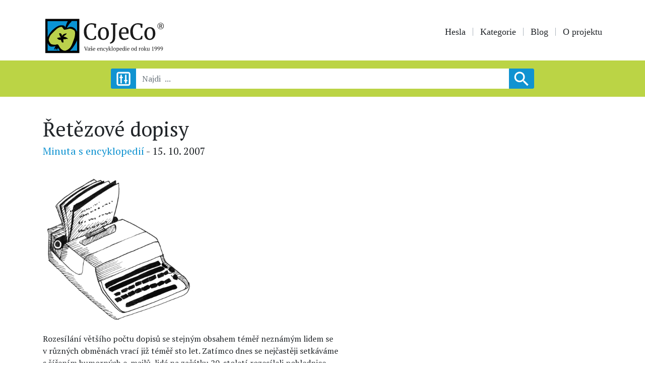

--- FILE ---
content_type: image/svg+xml
request_url: https://www.cojeco.cz/images/brand-footer.svg
body_size: 3584
content:
<?xml version="1.0" encoding="UTF-8" standalone="no"?><!DOCTYPE svg PUBLIC "-//W3C//DTD SVG 1.1//EN" "http://www.w3.org/Graphics/SVG/1.1/DTD/svg11.dtd"><svg width="100%" height="100%" viewBox="0 0 57 54" version="1.1" xmlns="http://www.w3.org/2000/svg" xmlns:xlink="http://www.w3.org/1999/xlink" xml:space="preserve" xmlns:serif="http://www.serif.com/" style="fill-rule:evenodd;clip-rule:evenodd;stroke-linejoin:round;stroke-miterlimit:2;"><rect id="uvod" x="-903" y="-1952.86" width="1600" height="2336.88" style="fill:none;"/><g id="footer"><path d="M5.915,6.975c-0.026,-0.798 0,-1.569 0.051,-2.367c14.891,0.026 29.756,0.026 44.647,0l0,44.699l-44.698,0c0.025,-14.094 0,-28.213 0,-42.332Z" style="fill:#010102;fill-rule:nonzero;"/><path d="M8.872,7.617c8.873,0 17.72,-0.025 26.593,0c-1.466,2.547 -2.392,5.35 -3.266,8.153c-0.412,-1.054 -1.081,-2.186 -2.264,-2.469c-2.777,-0.591 -5.76,-0.154 -8.229,1.26c-5.658,3.112 -10.108,8.23 -12.808,14.068c-0.103,-7.021 0,-14.016 -0.026,-21.012Z" style="fill:#706f6f;fill-rule:nonzero;"/><path d="M40.223,7.592c2.494,0.025 4.963,0 7.458,0.025l0,11.445c0.026,0.849 -0.103,1.697 -0.206,2.52c-0.746,-2.649 -2.854,-4.732 -5.375,-5.786c-1.337,-0.669 -2.88,-0.695 -4.321,-0.412c-1.285,0.309 -2.443,0.978 -3.703,1.415c1.672,-3.009 3.318,-6.198 6.172,-8.281c0,-0.309 0,-0.618 -0.025,-0.926Z" style="fill:#706f6f;fill-rule:nonzero;"/><path d="M25.589,15.384c0.669,-0.154 1.466,-0.411 2.109,-0.025c1.312,0.874 1.826,2.52 2.932,3.549c1.389,0.025 2.752,-0.309 4.089,-0.617c1.286,-0.283 2.546,-1.003 3.909,-0.746c1.878,0.283 3.729,1.003 5.17,2.263c0.977,0.823 1.105,2.186 1.157,3.369c0.051,2.778 -0.437,5.581 -1.492,8.178c-1.106,2.829 -2.057,5.736 -3.395,8.462c-1.388,2.957 -4.037,5.272 -7.124,6.301c-1.954,0.694 -4.037,-0.18 -5.58,-1.389c-1.749,-1.312 -2.881,-3.241 -3.858,-5.17c-0.489,-1.003 -1.698,-1.903 -2.829,-1.363c-1.492,0.721 -3.163,0.386 -4.732,0.18c-1.158,-0.205 -2.469,-0.411 -3.241,-1.388c-0.926,-1.132 -1.671,-2.392 -2.134,-3.781c-0.386,-1.054 0,-2.186 0.334,-3.215c0.72,-2.031 1.646,-4.063 3.215,-5.581c2.134,-2.16 4.269,-4.294 6.532,-6.326c1.389,-1.286 3.112,-2.161 4.938,-2.701Z" style="fill:#b2b2b2;fill-rule:nonzero;"/><path d="M23.943,23.434c0.875,0.103 1.852,-0.077 2.572,0.54c1.054,0.746 1.029,2.161 1.234,3.292c1.029,-2.417 3.704,-3.446 6.173,-3.549c-0.129,0.463 -0.206,1.003 -0.643,1.286c-1.209,0.9 -2.366,1.826 -3.498,2.803c1.646,0.335 3.292,0.849 4.732,1.749c0.592,0.36 0.9,0.977 1.235,1.569c-0.798,-0.232 -1.646,-0.489 -2.469,-0.18c-1.183,0.386 -2.469,0.566 -3.704,0.257c-0.102,1.415 0.18,2.803 0.232,4.218c-0.695,0.077 -1.518,0.437 -2.135,-0.052c-0.643,-1.003 -1.003,-2.186 -1.286,-3.343c-2.006,0.643 -4.295,-0.437 -5.092,-2.366c1.723,-0.489 3.498,-0.669 5.272,-0.823c-0.54,-0.514 -1.208,-0.952 -1.466,-1.672c-0.514,-1.157 -0.823,-2.443 -1.157,-3.729Z" style="fill:#010102;fill-rule:nonzero;"/><path d="M46.652,34.879c0.412,-0.72 0.695,-1.518 0.823,-2.315c0.077,0.9 0.232,1.8 0.206,2.701l0,9.515c0.026,0.54 -0.077,1.106 -0.154,1.646c-3.035,-0.025 -6.07,0.026 -9.079,-0.025c0.875,-1.081 1.955,-1.981 2.829,-3.087c2.109,-2.597 3.806,-5.503 5.375,-8.435Z" style="fill:#706f6f;fill-rule:nonzero;"/><path d="M8.898,46.426c-0.026,-3.369 -0.077,-6.738 0.051,-10.107c0.772,1.8 1.749,3.883 3.755,4.552c2.135,0.514 4.372,0.052 6.481,-0.386c-0.566,1.518 -1.62,2.881 -1.929,4.501c0.155,0 0.463,-0.026 0.618,-0.026c0.463,-0.72 0.977,-1.414 1.543,-2.031c0.18,0.745 0.128,1.517 0.051,2.288l0.669,0c0.566,-0.617 1.029,-1.285 1.389,-2.031c0.334,1.131 -0.258,2.16 -0.386,3.266c-4.089,-0.026 -8.153,-0.051 -12.242,-0.026Z" style="fill:#706f6f;fill-rule:nonzero;"/><path d="M21.397,46.401c0.489,-1.209 0.874,-2.469 1.363,-3.678c0.669,1.286 1.466,2.443 2.238,3.652c-1.183,0.051 -2.392,0.026 -3.601,0.026Z" style="fill:#706f6f;fill-rule:nonzero;"/></g><g id="main"></g><g id="header"></g></svg>

--- FILE ---
content_type: image/svg+xml
request_url: https://www.cojeco.cz/images/fb-icon.svg
body_size: 578
content:
<?xml version="1.0" encoding="UTF-8" standalone="no"?><!DOCTYPE svg PUBLIC "-//W3C//DTD SVG 1.1//EN" "http://www.w3.org/Graphics/SVG/1.1/DTD/svg11.dtd"><svg width="100%" height="100%" viewBox="0 0 25 25" version="1.1" xmlns="http://www.w3.org/2000/svg" xmlns:xlink="http://www.w3.org/1999/xlink" xml:space="preserve" xmlns:serif="http://www.serif.com/" style="fill-rule:evenodd;clip-rule:evenodd;stroke-linejoin:round;stroke-miterlimit:2;"><rect id="uvod" x="-1287" y="-225" width="1600" height="2336.88" style="fill:none;"/><g id="footer"></g><g id="main"></g><g id="header"><path d="M10.377,18.82l2.31,0l0,-6.346l1.733,0l0.342,-1.982l-2.075,0l0,-1.437c0,-0.463 0.299,-0.95 0.727,-0.95l1.18,0l0,-1.982l-1.446,0l0,0.009c-2.262,0.082 -2.727,1.392 -2.767,2.768l-0.004,0l0,1.592l-1.156,0l0,1.982l1.156,0l0,6.346Z" style="fill:#fff;"/></g></svg>

--- FILE ---
content_type: image/svg+xml
request_url: https://www.cojeco.cz/images/twitter-icon.svg
body_size: 1102
content:
<?xml version="1.0" encoding="UTF-8" standalone="no"?><!DOCTYPE svg PUBLIC "-//W3C//DTD SVG 1.1//EN" "http://www.w3.org/Graphics/SVG/1.1/DTD/svg11.dtd"><svg width="100%" height="100%" viewBox="0 0 25 25" version="1.1" xmlns="http://www.w3.org/2000/svg" xmlns:xlink="http://www.w3.org/1999/xlink" xml:space="preserve" xmlns:serif="http://www.serif.com/" style="fill-rule:evenodd;clip-rule:evenodd;stroke-linejoin:round;stroke-miterlimit:2;"><rect id="uvod" x="-1358" y="-225" width="1600" height="2336.88" style="fill:none;"/><g id="footer"></g><g id="main"></g><g id="header"><path d="M18.068,8.882c-0.358,0.229 -1.18,0.562 -1.585,0.562l0,0.001c-0.463,-0.484 -1.115,-0.786 -1.837,-0.786c-1.404,0 -2.542,1.139 -2.542,2.542c0,0.195 0.022,0.385 0.064,0.567l0,0c-1.905,-0.05 -3.987,-1.004 -5.241,-2.637c-0.77,1.334 -0.103,2.817 0.771,3.358c-0.299,0.023 -0.85,-0.034 -1.11,-0.288c-0.017,0.886 0.409,2.059 1.961,2.485c-0.299,0.161 -0.828,0.115 -1.058,0.08c0.081,0.748 1.127,1.725 2.272,1.725c-0.408,0.472 -1.943,1.328 -3.666,1.056c1.17,0.711 2.534,1.124 3.977,1.124c4.101,0 7.286,-3.324 7.114,-7.424c0,-0.005 0,-0.009 -0.001,-0.014c0.001,-0.011 0.001,-0.021 0.001,-0.032c0,-0.013 -0.001,-0.025 -0.001,-0.037c0.373,-0.256 0.874,-0.707 1.232,-1.302c-0.208,0.115 -0.83,0.344 -1.41,0.4c0.372,-0.2 0.923,-0.858 1.059,-1.38" style="fill:#fff;"/></g></svg>

--- FILE ---
content_type: application/javascript
request_url: https://www.cojeco.cz/build/app.js
body_size: 2500
content:
"use strict";
(self["webpackChunk"] = self["webpackChunk"] || []).push([["app"],{

/***/ "./assets/app.js":
/*!***********************!*\
  !*** ./assets/app.js ***!
  \***********************/
/***/ ((__unused_webpack_module, __webpack_exports__, __webpack_require__) => {

__webpack_require__.r(__webpack_exports__);
/* harmony import */ var _styles_style_sass__WEBPACK_IMPORTED_MODULE_0__ = __webpack_require__(/*! ./styles/style.sass */ "./assets/styles/style.sass");
/*
 * Welcome to your app's main JavaScript file!
 *
 * We recommend including the built version of this JavaScript file
 * (and its CSS file) in your base layout (base.html.twig).
 */

// any CSS you import will output into a single css file (app.css in this case)


//cookie banner
/*
const nameCookie = "cookies-cojeco";

const cookieBanner = document.getElementById("cb-cookie-banner");

document.getElementById("cookie-button-no").addEventListener("click", function () {
    setLocalStorage("no");
});

document.getElementById("cookie-button-yes").addEventListener("click", function () {
    setLocalStorage("yes");
    gtag('consent', 'update', {
        'analytics_storage': 'granted'
    });
});

function setLocalStorage(value) {
    let object = {value: value, timestamp: new Date()}
    localStorage.setItem(nameCookie, JSON.stringify(object));
    cookieBanner.style.display = "none";
}

function initializeCookieBanner() {


    let object = JSON.parse(localStorage.getItem(nameCookie));

    if (object !== null) {

        let date = object.timestamp;
        let date1 = new Date(date);
        let date2 = new Date();
        let diffTime = Math.abs(date2 - date1);
        let diffDays = Math.ceil(diffTime / (1000 * 60 * 60 * 24));

        let value = object.value;

        if (diffDays >= 7 && value === "no" || diffDays >= 365) {
            cookieBanner.style.display = "block";
            localStorage.removeItem(nameCookie);
        }

        if (value === "yes") {

            gtag('consent', 'update', {
                'ad_storage': 'denied',
                'ad_user_data': 'denied',
                'ad_personalization': 'denied',
                'analytics_storage': 'granted'
            });
        } else {
            gtag('consent', 'default', {
                'ad_storage': 'denied',
                'ad_user_data': 'denied',
                'ad_personalization': 'denied',
                'analytics_storage': 'denied'
            });
        }
    } else {
        cookieBanner.style.display = "block";
    }

}


initializeCookieBanner();

// end cookie banner
*/

/***/ }),

/***/ "./assets/styles/style.sass":
/*!**********************************!*\
  !*** ./assets/styles/style.sass ***!
  \**********************************/
/***/ ((__unused_webpack_module, __webpack_exports__, __webpack_require__) => {

__webpack_require__.r(__webpack_exports__);
// extracted by mini-css-extract-plugin


/***/ })

},
/******/ __webpack_require__ => { // webpackRuntimeModules
/******/ var __webpack_exec__ = (moduleId) => (__webpack_require__(__webpack_require__.s = moduleId))
/******/ var __webpack_exports__ = (__webpack_exec__("./assets/app.js"));
/******/ }
]);
//# sourceMappingURL=[data-uri]